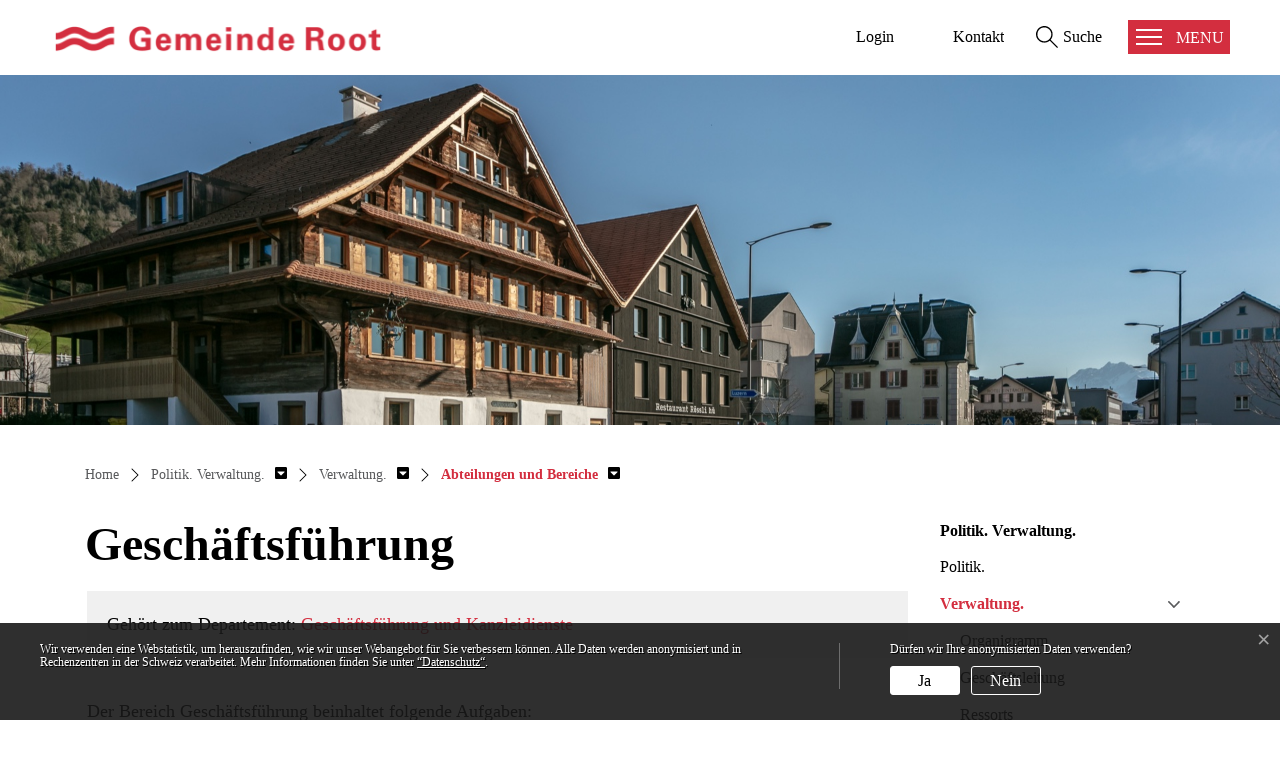

--- FILE ---
content_type: text/html; charset=UTF-8
request_url: https://www.gemeinde-root.ch/abteilungenbereiche/15386
body_size: 15732
content:
<!doctype html>

    <html lang="de-CH"> 
<head>
    
    <meta charset="UTF-8"/><meta property="cms:stats-title" content="Politik. Verwaltung./Verwaltung./Abteilungen und Bereiche/Geschäftsführung">
        <meta property="cms:stats-objtype" content="amt">                            <meta property="cms:stats-type" content="optin">
    <meta property="cms:stats-objid" content="15386">
    <meta property="cms:stats-trackerid"
          content="503">
    <meta property="cms:stats-url" content="https://stats.i-web.ch/statistic.php">

    
            <meta http-equiv="x-ua-compatible" content="ie=edge">
    <meta name="viewport" content="width=device-width, initial-scale=1">

            <title>    Root - Geschäftsführung
</title>

            <meta property="og:title" content="Geschäftsführung" />
<meta property="og:type" content="" />
<meta property="og:url" content="https://www.gemeinde-root.ch/abteilungenbereiche/15386" />

                    <link href="/compiled/legacy/css/legacy.9c5facc20eacee6a3099.css" type="text/css" rel="stylesheet"/><link rel="shortcut icon" href="/dist/root/2022/images/icons/favicon.1076d530246c6f0e6a33.ico" />
    <link rel="apple-touch-icon" sizes="180x180" href="/dist/root/2022/images/icons/apple-touch-icon.823a6158ca26649f6474.png">
    <link rel="icon" type="image/png" sizes="32x32" href="/dist/root/2022/images/icons/favicon-32x32.a5003d1e7e95ac5154a9.png">
    <link rel="icon" type="image/png" sizes="16x16" href="/dist/root/2022/images/icons/favicon-16x16.0c86e0c6f9a2fad20b42.png">
    <link rel="mask-icon" href="/dist/root/2022/images/icons/safari-pinned-tab.edbd09e06bea9edca376.svg" color="#5bbad5">
    <link href="/dist/root/2022/css/main.af784ccd408deb44c185.css"
        type="text/css"
        rel="stylesheet" />
        <script type="text/javascript" src="/compiled/legacy/js/legacy.51916f73dcb2b798ddfe.js"></script>
<link rel="stylesheet" href="/assets/styles/app-99aa06d3014798d86001c324468d497f.css">
<script type="importmap">
{
    "imports": {
        "app": "/assets/app-984d9b8fe51b35b653b538b1fef3f048.js",
        "/assets/styles/app.css": "data:application/javascript,"
    }
}
</script>
<link rel="modulepreload" href="/assets/app-984d9b8fe51b35b653b538b1fef3f048.js">
<script type="module">import 'app';</script>
        </head>

    <body data-header-selector=".header-container" data-footer-selector=".footer-container" class="amt_15386">

            
    
        <div class="icms-a4a-sprunglinks">
    <ul><li>
                <a accesskey="0" title="[ALT + 0]" href="/_rtr/home" class="sr-only sr-only-focusable">zur Startseite</a>
            </li><li>
            <a accesskey="1" title="[ALT + 1]" href="#icms-navbar" class="sr-only sr-only-focusable">Direkt zur Hauptnavigation</a>
        </li>
        <li>
            <a accesskey="2" title="[ALT + 2]" href="#maincontent" class="sr-only sr-only-focusable">Direkt zum Inhalt</a>
        </li>
        <li>
            <a accesskey="3" title="[ALT + 3]" href="/_rtr/suchformular" class="sr-only sr-only-focusable">Direkt zur Suche</a>
        </li>
        <li>
            <a accesskey="4" title="[ALT + 4]" href="/_rtr/index" class="sr-only sr-only-focusable">Direkt zum Stichwortverzeichnis</a>
        </li></ul>
</div>

                
<header id="site-header" class="fixed-top header-container"><div class="header__middle container-fluid">
            <div class="container">
                <div class="row">
                    <div class="col-2">
                        <a href="/_rtr/home" class="navbar-brand">
                                                            <img src="/dist/root/2022/images/logo.6a72f338dc396ab6f86b.png" alt="Root" />
                                                        <span class="sr-only">Root</span>
                        </a>
                    </div>
                    
                    <div class="col-7">
                        <nav class="icms-mainmenu-container navbar-md-collapse mt-md-3">
                            <div id="icms-navbar"
                            data-open-to-current="0"
                            data-elippsis-overflow="0"
                            class="w-100 justify-content-between"
                            data-hamburger-hidden-above="767">
                                <ul id="menu-main-menu" class="order-first">
            <li class="first has-sub menu-item  menu-ueberrootmain menu-level-1"><a href="/ueberrootmain">Über Root.</a><ul class="sub-menu sub-menu-level-2">
            <li class="icms-menu-repeated-title"><a class="menuLevelTitle" href="/ueberrootmain">
                    Über Root.
                    </a></li>
                <li class="first last has-sub menu-item  menu-ueberroot menu-level-2"><a href="/ueberroot">Über Root.</a><ul class="sub-menu sub-menu-level-3">
            <li class="icms-menu-repeated-title"><a class="menuLevelTitle" href="/ueberroot">
                    Über Root.
                    </a></li>
                <li class="first menu-item  menu-aktuellesinformationen menu-level-3"><a href="/aktuellesinformationen">Neuigkeiten</a>
        </li><li class="menu-item  menu-inforoot menu-level-3"><a href="/inforoot">InfoRoot</a>
        </li><li class="has-sub menu-item  menu-zahlenundfakten menu-level-3"><a href="/zahlenundfakten">Zahlen &amp; Fakten</a><ul class="sub-menu sub-menu-level-4">
            <li class="icms-menu-repeated-title"><a class="menuLevelTitle" href="/zahlenundfakten">
                    Zahlen &amp; Fakten
                    </a></li>
                <li class="first menu-item  menu-bevoelkerungsentwicklung menu-level-4"><a href="/bevoelkerungsentwicklung">Bevölkerungsentwicklung</a>
        </li><li class="menu-item  menu-budget menu-level-4"><a href="/budget">Budget / Rechnung</a>
        </li><li class="menu-item  menu-steuerfuss menu-level-4"><a href="/steuerfuss">Steuerfuss</a>
        </li><li class="last menu-item  menu-finanzkennzahlen menu-level-4"><a href="/finanzkennzahlen">Finanzkennzahlen</a>
        </li>
        </ul>
        </li><li class="menu-item  menu-fotoalbum menu-level-3"><a href="/fotoalbum">Fotoalbum / Wappen</a>
        </li><li class="has-sub menu-item  menu-korporationen menu-level-3"><a href="/korporationen">Korporationen</a><ul class="sub-menu sub-menu-level-4">
            <li class="icms-menu-repeated-title"><a class="menuLevelTitle" href="/korporationen">
                    Korporationen
                    </a></li>
                <li class="first menu-item  menu-genossenkorporation menu-level-4"><a href="/genossenkorporation">Genossenkorporation</a>
        </li><li class="menu-item  menu-hintersaessen menu-level-4"><a href="/hintersaessen">Hintersässenkorporation</a>
        </li><li class="last menu-item  menu-personalkorporation1 menu-level-4"><a href="/personalkorporation">Personalkorporation</a>
        </li>
        </ul>
        </li><li class="menu-item  menu-anfahrtsweg menu-level-3"><a href="/anfahrtsweg">Anfahrtsweg / Ortsplan</a>
        </li><li class="menu-item  menu-naturumwelt menu-level-3"><a href="/naturumwelt">Natur &amp; Umwelt</a>
        </li><li class="menu-item  menu-geschichte menu-level-3"><a href="/geschichte">Geschichte</a>
        </li><li class="last menu-item  menu-imagefilm menu-level-3"><a href="/imagefilm">Imagefilm</a>
        </li>
        </ul>
        </li>
        </ul>
        </li><li class="currentAncestor has-sub menu-item  menu-politikverwaltung menu-level-1"><a href="/politikverwaltung">Politik. Verwaltung.</a><ul class="sub-menu sub-menu-level-2">
            <li class="icms-menu-repeated-title"><a class="menuLevelTitle" href="/politikverwaltung">
                    Politik. Verwaltung.
                    </a></li>
                <li class="first has-sub menu-item  menu-politik menu-level-2"><a href="/politik">Politik.</a><ul class="sub-menu sub-menu-level-3">
            <li class="icms-menu-repeated-title"><a class="menuLevelTitle" href="/politik">
                    Politik.
                    </a></li>
                <li class="first has-sub menu-item  menu-gemeinderat menu-level-3"><a href="/gemeinderat">Gemeinderat</a><ul class="sub-menu sub-menu-level-4">
            <li class="icms-menu-repeated-title"><a class="menuLevelTitle" href="/gemeinderat">
                    Gemeinderat
                    </a></li>
                <li class="first last menu-item  menu-ressortgr menu-level-4"><a href="/ressortgr">Ressorts</a>
        </li>
        </ul>
        </li><li class="has-sub menu-item  menu-behoerden menu-level-3"><a href="/behoerden">Behörden / Kommissionen</a><ul class="sub-menu sub-menu-level-4">
            <li class="icms-menu-repeated-title"><a class="menuLevelTitle" href="/behoerden">
                    Behörden / Kommissionen
                    </a></li>
                <li class="first last menu-item  menu-behoerdenmitglieder menu-level-4"><a href="/behoerdenmitglieder">Mitglieder</a>
        </li>
        </ul>
        </li><li class="has-sub menu-item  menu-abstimmungsresultate menu-level-3"><a href="/abstimmungsresultate">Abstimmungen / Wahlen</a><ul class="sub-menu sub-menu-level-4">
            <li class="icms-menu-repeated-title"><a class="menuLevelTitle" href="/abstimmungsresultate">
                    Abstimmungen / Wahlen
                    </a></li>
                <li class="first menu-item  menu-abstimmungsresultate.vorlagen menu-level-4"><a href="/abstimmungsresultate/vorlagen">Archiv / Suche</a>
        </li><li class="last menu-item  menu-abstimmungsresultate.polinfos menu-level-4"><a href="/abstimmungsresultate/informationen">Generelle Informationen</a>
        </li>
        </ul>
        </li><li class="menu-item  menu-sitzung menu-level-3"><a href="/sitzung">Gemeindeversammlung</a>
        </li><li class="last has-sub menu-item  menu-parteien menu-level-3"><a href="/parteien">Parteien</a><ul class="sub-menu sub-menu-level-4">
            <li class="icms-menu-repeated-title"><a class="menuLevelTitle" href="/parteien">
                    Parteien
                    </a></li>
                <li class="first last menu-item  menu-parteieintrag menu-level-4"><a href="/parteieintrag">Ihr Parteieintrag</a>
        </li>
        </ul>
        </li>
        </ul>
        </li><li class="currentAncestor last has-sub menu-item  menu-verwaltung menu-level-2"><a href="/verwaltung">Verwaltung.</a><ul class="sub-menu sub-menu-level-3">
            <li class="icms-menu-repeated-title"><a class="menuLevelTitle" href="/verwaltung">
                    Verwaltung.
                    </a></li>
                <li class="first menu-item  menu-organigramm menu-level-3"><a href="/organigramm">Organigramm</a>
        </li><li class="menu-item  menu-geschaeftsleitung menu-level-3"><a href="/geschaeftsleitung">Geschäftsleitung</a>
        </li><li class="menu-item  menu-ressorts menu-level-3"><a href="/ressorts">Ressorts</a>
        </li><li class="active menu-item  menu-abteilungenbereiche menu-level-3"><a href="/abteilungenbereiche">Abteilungen und Bereiche<span class="sr-only">(ausgewählt)</span></a>
        </li><li class="menu-item  menu-mitarbeitende menu-level-3"><a href="/mitarbeitende">Mitarbeitende</a>
        </li><li class="menu-item  menu-online-schalter menu-level-3"><a href="/online-schalter">Online-Schalter</a>
        </li><li class="menu-item  menu-dienstleistungen menu-level-3"><a href="/dienstleistungen">Dienstleistungen</a>
        </li><li class="menu-item  menu-publikationen menu-level-3"><a href="/publikationen">Publikationen</a>
        </li><li class="last menu-item  menu-rechtssammlung menu-level-3"><a href="/rechtssammlung">Rechtssammlung</a>
        </li>
        </ul>
        </li>
        </ul>
        </li><li class="has-sub menu-item  menu-wohneninfrastruktur menu-level-1"><a href="/wohneninfrastruktur">Wohnen. Infrastruktur.</a><ul class="sub-menu sub-menu-level-2">
            <li class="icms-menu-repeated-title"><a class="menuLevelTitle" href="/wohneninfrastruktur">
                    Wohnen. Infrastruktur.
                    </a></li>
                <li class="first has-sub menu-item  menu-wohnen menu-level-2"><a href="/wohnen">Wohnen.</a><ul class="sub-menu sub-menu-level-3">
            <li class="icms-menu-repeated-title"><a class="menuLevelTitle" href="/wohnen">
                    Wohnen.
                    </a></li>
                <li class="first menu-item  menu-zuzugumzugwegzug menu-level-3"><a href="/zuzugumzugwegzug">Zuzug. Umzug. Wegzug.</a>
        </li><li class="menu-item  menu-zivilstandgeburttodesfall menu-level-3"><a href="/zivilstandgeburttodesfall">Zivilstand. Geburt. Todesfall.</a>
        </li><li class="has-sub menu-item  menu-immobilien menu-level-3"><a href="/immobilien">Immobilien</a><ul class="sub-menu sub-menu-level-4">
            <li class="icms-menu-repeated-title"><a class="menuLevelTitle" href="/immobilien">
                    Immobilien
                    </a></li>
                <li class="first last menu-item  menu-immomarkt menu-level-4"><a href="/immomarkt">Immomarkt</a>
        </li>
        </ul>
        </li><li class="last menu-item  menu-zukuenftigewohnraeume menu-level-3"><a href="/zukuenftigewohnraeume">Zukünftige Wohnräume</a>
        </li>
        </ul>
        </li><li class="last has-sub menu-item  menu-infrastruktur menu-level-2"><a href="/infrastruktur">Infrastruktur.</a><ul class="sub-menu sub-menu-level-3">
            <li class="icms-menu-repeated-title"><a class="menuLevelTitle" href="/infrastruktur">
                    Infrastruktur.
                    </a></li>
                <li class="first menu-item  menu-baupublikationen menu-level-3"><a href="/baupublikationen">Bauprojekte / Baupublikationen</a>
        </li><li class="has-sub menu-item  menu-entsorgung menu-level-3"><a href="/entsorgung">Entsorgung</a><ul class="sub-menu sub-menu-level-4">
            <li class="icms-menu-repeated-title"><a class="menuLevelTitle" href="/entsorgung">
                    Entsorgung
                    </a></li>
                <li class="first last menu-item  menu-abfallorte menu-level-4"><a href="/abfallorte">Sammelstellen</a>
        </li>
        </ul>
        </li><li class="menu-item  menu-telefonnummern menu-level-3"><a href="/telefonnummern">Notfallnummern</a>
        </li><li class="has-sub menu-item  menu-verkehr menu-level-3"><a href="/verkehr">Verkehr</a><ul class="sub-menu sub-menu-level-4">
            <li class="icms-menu-repeated-title"><a class="menuLevelTitle" href="/verkehr">
                    Verkehr
                    </a></li>
                <li class="first menu-item  menu-fahrplaene menu-level-4"><a href="/fahrplaene">Fahrpläne (ÖV)</a>
        </li><li class="last menu-item  menu-parkierung menu-level-4"><a href="/parkierung">Parkierung</a>
        </li>
        </ul>
        </li><li class="last has-sub menu-item  menu-wasserversorgung menu-level-3"><a href="/wasserversorgung">Wasserversorgung</a><ul class="sub-menu sub-menu-level-4">
            <li class="icms-menu-repeated-title"><a class="menuLevelTitle" href="/wasserversorgung">
                    Wasserversorgung
                    </a></li>
                <li class="first menu-item  menu-geschichterd menu-level-4"><a href="/geschichterd">Geschichte</a>
        </li><li class="menu-item  menu-dienste menu-level-4"><a href="/dienste">Dienste</a>
        </li><li class="menu-item  menu-downloads menu-level-4"><a href="/downloads">Downloads</a>
        </li><li class="last menu-item  menu-zaehlerablesung menu-level-4"><a href="/zaehlerablesung">Zählerablesung</a>
        </li>
        </ul>
        </li>
        </ul>
        </li>
        </ul>
        </li><li class="has-sub menu-item  menu-bildunggesellschaft menu-level-1"><a href="/bildunggesellschaft">Bildung. Gesellschaft.</a><ul class="sub-menu sub-menu-level-2">
            <li class="icms-menu-repeated-title"><a class="menuLevelTitle" href="/bildunggesellschaft">
                    Bildung. Gesellschaft.
                    </a></li>
                <li class="first has-sub menu-item  menu-bildung menu-level-2"><a href="/bildung">Bildung.</a><ul class="sub-menu sub-menu-level-3">
            <li class="icms-menu-repeated-title"><a class="menuLevelTitle" href="/bildung">
                    Bildung.
                    </a></li>
                <li class="first menu-item  menu-schuleroot menu-level-3"><a href="/schuleroot" target="_blank">Schule Root</a>
        </li><li class="last menu-item  menu-musikschule menu-level-3"><a href="/musikschule" target="_blank">Musikschule</a>
        </li>
        </ul>
        </li><li class="last has-sub menu-item  menu-gesellschaft menu-level-2"><a href="/gesellschaft">Gesellschaft.</a><ul class="sub-menu sub-menu-level-3">
            <li class="icms-menu-repeated-title"><a class="menuLevelTitle" href="/gesellschaft">
                    Gesellschaft.
                    </a></li>
                <li class="first has-sub menu-item  menu-fruehefoerderung menu-level-3"><a href="/fruehefoerderung">Frühe Förderung</a><ul class="sub-menu sub-menu-level-4">
            <li class="icms-menu-repeated-title"><a class="menuLevelTitle" href="/fruehefoerderung">
                    Frühe Förderung
                    </a></li>
                <li class="first menu-item  menu-konzeptfruehfoerderung menu-level-4"><a href="/konzeptfruehfoerderung">Konzept Frühe Förderung</a>
        </li><li class="menu-item  menu-fruehesprachfoerderung menu-level-4"><a href="/fruehesprachfoerderung">Frühe Sprachförderung</a>
        </li><li class="menu-item  menu-munterwegs menu-level-4"><a href="/munterwegs">Munterwegs</a>
        </li><li class="menu-item  menu-jugendberatung menu-level-4"><a href="/jugendberatung">Mütter- Väterberatung / Jugendberatung</a>
        </li><li class="menu-item  menu-mimuki menu-level-4"><a href="/mimuki">MiTu</a>
        </li><li class="menu-item  menu-parentu menu-level-4"><a href="/parentu">Parentu</a>
        </li><li class="menu-item  menu-betreuungsgutscheine menu-level-4"><a href="/betreuungsgutscheine">Betreuungsgutscheine</a>
        </li><li class="menu-item  menu-jufalino menu-level-4"><a href="/jufalino">jufalino</a>
        </li><li class="last menu-item  menu-minitreff menu-level-4"><a href="/minitreff">Minitreff</a>
        </li>
        </ul>
        </li><li class="menu-item  menu-integration menu-level-3"><a href="/integration">Integration</a>
        </li><li class="menu-item  menu-organisationen menu-level-3"><a href="/organisationen">Soziale Organisationen</a>
        </li><li class="last has-sub menu-item  menu-kirchen menu-level-3"><a href="/kirchen">Kirchen</a><ul class="sub-menu sub-menu-level-4">
            <li class="icms-menu-repeated-title"><a class="menuLevelTitle" href="/kirchen">
                    Kirchen
                    </a></li>
                <li class="first menu-item  menu-portraitkath menu-level-4"><a href="/portraitkath">Röm. Katholisch</a>
        </li><li class="last menu-item  menu-portraitevangref menu-level-4"><a href="/portraitevangref">Ev.-Ref. Kirche</a>
        </li>
        </ul>
        </li>
        </ul>
        </li>
        </ul>
        </li><li class="last has-sub menu-item  menu-freizeitwirtschaft menu-level-1"><a href="/freizeitwirtschaft">Freizeit. Wirtschaft.</a><ul class="sub-menu sub-menu-level-2">
            <li class="icms-menu-repeated-title"><a class="menuLevelTitle" href="/freizeitwirtschaft">
                    Freizeit. Wirtschaft.
                    </a></li>
                <li class="first has-sub menu-item  menu-freizeit menu-level-2"><a href="/freizeit">Freizeit.</a><ul class="sub-menu sub-menu-level-3">
            <li class="icms-menu-repeated-title"><a class="menuLevelTitle" href="/freizeit">
                    Freizeit.
                    </a></li>
                <li class="first menu-item  menu-raumreservation menu-level-3"><a href="/raumreservation">Raumreservationen</a>
        </li><li class="has-sub menu-item  menu-kultur menu-level-3"><a href="/kultur">Kultur</a><ul class="sub-menu sub-menu-level-4">
            <li class="icms-menu-repeated-title"><a class="menuLevelTitle" href="/kultur">
                    Kultur
                    </a></li>
                <li class="first last menu-item  menu-kulturkommissionred menu-level-4"><a href="/kulturkommissionred" target="_blank">Kulturkommission Root</a>
        </li>
        </ul>
        </li><li class="menu-item  menu-anlaesseaktuelles menu-level-3"><a href="/anlaesseaktuelles">Veranstaltungen</a>
        </li><li class="has-sub menu-item  menu-vereinsliste menu-level-3"><a href="/vereinsliste">Vereine</a><ul class="sub-menu sub-menu-level-4">
            <li class="icms-menu-repeated-title"><a class="menuLevelTitle" href="/vereinsliste">
                    Vereine
                    </a></li>
                <li class="first last menu-item  menu-vereinseintrag menu-level-4"><a href="/vereinseintrag">Ihr Vereinseintrag</a>
        </li>
        </ul>
        </li><li class="menu-item  menu-ludothek menu-level-3"><a href="/ludothek">Ludothek</a>
        </li><li class="menu-item  menu-skatepark menu-level-3"><a href="/skatepark">Skatepark</a>
        </li><li class="menu-item  menu-rontalerhoehenweg menu-level-3"><a href="/rontalerhoehenweg">Rontaler Höhenweg</a>
        </li><li class="last menu-item  menu-sehenswuerdigkeiten menu-level-3"><a href="/sehenswuerdigkeiten">Sehenswürdigkeiten</a>
        </li>
        </ul>
        </li><li class="last has-sub menu-item  menu-wirtschaft menu-level-2"><a href="/wirtschaft">Wirtschaft.</a><ul class="sub-menu sub-menu-level-3">
            <li class="icms-menu-repeated-title"><a class="menuLevelTitle" href="/wirtschaft">
                    Wirtschaft.
                    </a></li>
                <li class="first menu-item  menu-wirtschaftsstandort menu-level-3"><a href="/wirtschaftsstandort">Wirtschaftsstandort</a>
        </li><li class="menu-item  menu-gewerbeverein menu-level-3"><a href="/gewerbeverein" target="_blank">Gewerbeverein</a>
        </li><li class="has-sub menu-item  menu-firmenverzeichnis menu-level-3"><a href="/firmenverzeichnis">Firmenverzeichnis</a><ul class="sub-menu sub-menu-level-4">
            <li class="icms-menu-repeated-title"><a class="menuLevelTitle" href="/firmenverzeichnis">
                    Firmenverzeichnis
                    </a></li>
                <li class="first last menu-item  menu-firmeneintrag menu-level-4"><a href="/firmeneintrag">Ihr Firmeneintrag</a>
        </li>
        </ul>
        </li><li class="menu-item  menu-hotels menu-level-3"><a href="/hotels">Hotels</a>
        </li><li class="last menu-item  menu-restaurants menu-level-3"><a href="/restaurants">Restaurants</a>
        </li>
        </ul>
        </li>
        </ul>
        </li>
        </ul>

                            </div>
                        </nav>
                    </div>
                    
                    <div class="col-3 d-flex align-items-end flex-column"><ul class="nav__meta navbar-nav d-flex flex-row mt-md-3">
    <!-- Button trigger modal // data-target = modalId -->
    <li class="nav-item">
        <button type="button" class="btn btn--modal-trigger" data-toggle="modal" data-target="#login"><svg class="cms-icon cms-icon-custom-account" version="1.1" width="19px" height="24px" viewBox="0 0 19.0 24.0" xmlns="http://www.w3.org/2000/svg" xmlns:xlink="http://www.w3.org/1999/xlink"><defs><clipPath id="i0"><path d="M1920,0 L1920,3316 L0,3316 L0,0 L1920,0 Z"></path></clipPath><clipPath id="i1"><path d="M15.0955578,0.029513477 C15.3920391,-0.0513928478 15.7083229,0.0368008365 15.922971,0.260232269 C17.7037059,2.04377101 18.7032411,4.48300943 18.6956522,7.0265015 C18.6956522,9.83692458 13.8798003,11.3534246 9.34782448,11.3534246 C4.81584869,11.3534246 0,9.83692458 0,7.0265015 C-0.0072516002,4.50040589 0.97831329,2.07636061 2.73698644,0.294847654 C2.95072058,0.0716056912 3.26585619,-0.0172959709 3.56192608,0.0621271896 C3.85799596,0.14155035 4.08922294,0.377018228 4.16721565,0.678518295 C4.24520835,0.980018362 4.15790786,1.30093383 3.9386866,1.51858804 C2.50012068,2.97577693 1.69385776,4.95850726 1.69963732,7.02477073 C1.69963732,8.08417458 4.67894614,9.62265535 9.34782448,9.62265535 C14.0167028,9.62265535 16.9960116,8.08495342 16.9960116,7.0265015 C17.0020275,4.94565929 16.1844607,2.95011917 14.7279842,1.49063612 C14.5062222,1.27452948 14.4161329,0.953437332 14.4923064,0.650644071 C14.5684799,0.34785081 14.7990765,0.110419802 15.0955578,0.029513477 Z"></path></clipPath><clipPath id="i2"><path d="M5.94859001,0 C9.23390556,0 11.89718,2.71212123 11.89718,6.05769231 C11.89718,9.40326339 9.23390556,12.1153846 5.94859001,12.1153846 C2.66484694,12.1115219 0.00379317977,9.40166208 0,6.05769231 C0,2.71212123 2.66327447,0 5.94859001,0 Z M5.94859001,1.73076923 C3.6030814,1.73358272 1.70235996,3.66916503 1.69959715,6.05769231 C1.69959715,8.44738594 3.60193605,10.3846154 5.94859001,10.3846154 C8.29524397,10.3846154 10.1975829,8.44738594 10.1975829,6.05769231 C10.1975829,3.66799868 8.29524397,1.73076923 5.94859001,1.73076923 Z"></path></clipPath></defs><g transform="translate(-1331.0 -25.0)"><g clip-path="url(#i0)"><g transform="translate(1331.0 22.0)"><g transform="translate(0.0 3.75)"><g transform="translate(0.0 11.146575423097723)"><g clip-path="url(#i1)"><polygon points="-3.97353496e-05,-1.66533454e-16 18.6956951,-1.66533454e-16 18.6956951,11.3534246 -3.97353496e-05,11.3534246 -3.97353496e-05,-1.66533454e-16" stroke="none" fill="#ffffff"></polygon></g></g><g transform="translate(3.399234467586317 0.0)"><g clip-path="url(#i2)"><polygon points="0,0 11.89718,0 11.89718,12.1153846 0,12.1153846 0,0" stroke="none" fill="#ffffff"></polygon></g></g></g></g></g></g></svg> <span class="sr-only">Login</span></button>
    </li>
    
    <!-- Button trigger modal // data-target = modalId -->
    <li class="nav-item">
        <button type="button" class="btn btn--modal-trigger" data-toggle="modal" data-target="#contact"><svg class="cms-icon cms-icon-custom-contact" ="24.37" viewBox="0 0 26.761 24.37"><g transform="translate(-5.88 -8.138)"><path d="M14.976,13.729H30.713l-8.6,6.751a1.15,1.15,0,0,1-.6.232,1.171,1.171,0,0,1-.6-.232l-6.144-4.826a.656.656,0,0,0-.219-.117A2.4,2.4,0,0,0,15,14.1a3.444,3.444,0,0,0-.028-.374Zm-4-4.342a.6.6,0,0,1,.123.049,2.2,2.2,0,0,1,.58.476,7.654,7.654,0,0,1,1.1,1.679c.007.014.014.03.021.045a5.764,5.764,0,0,1,.932,2.486.965.965,0,0,1-.587,1.024l-1.168.673a2.56,2.56,0,0,0-1.209,1.955,3.238,3.238,0,0,0,.368,2.007l2.882,4.967a3.272,3.272,0,0,0,1.565,1.322A2.583,2.583,0,0,0,17.891,26l1.168-.672a.979.979,0,0,1,1.185.008,5.789,5.789,0,0,1,1.7,2.043c.009.016.018.03.028.046a7.69,7.69,0,0,1,.91,1.789,2.179,2.179,0,0,1,.124.737c-.014.154-.017.138-.058.162l-.888.509a6.8,6.8,0,0,1-6.105-.2,11.481,11.481,0,0,1-4.533-4.69s-.005-.009-.008-.012l-2.431-4.19a.064.064,0,0,1-.009-.013,11.4,11.4,0,0,1-1.816-6.252,6.715,6.715,0,0,1,2.88-5.358l.889-.508c.02-.012.027-.021.046-.019Zm.009-1.248a1.325,1.325,0,0,0-.691.171l-.94.54-.06.037a8.091,8.091,0,0,0-3.4,6.332,12.587,12.587,0,0,0,2,6.964l2.423,4.175-.006-.012a12.648,12.648,0,0,0,5.061,5.2,8.18,8.18,0,0,0,7.214.234.482.482,0,0,0,.062-.031l.941-.54a1.468,1.468,0,0,0,.689-1.15,3.112,3.112,0,0,0-.179-1.23,8.4,8.4,0,0,0-1.064-2.1A6.666,6.666,0,0,0,20.9,24.254a2.433,2.433,0,0,0-2.475-.019l-1.168.673a1.281,1.281,0,0,1-1.173,0,2.24,2.24,0,0,1-.959-.79l-2.882-4.967a2.228,2.228,0,0,1-.208-1.224,1.261,1.261,0,0,1,.584-1.008l1.134-.652a.628.628,0,0,0,.24.382l6.144,4.827a2.413,2.413,0,0,0,1.35.516.672.672,0,0,0,.073,0,2.41,2.41,0,0,0,1.348-.516l8.462-6.647V25.807c0,.167-.191.387-.564.387H24.946a.633.633,0,1,0,0,1.265H30.8a1.757,1.757,0,0,0,1.837-1.653V14.116A1.756,1.756,0,0,0,30.8,12.463H14.627a11.273,11.273,0,0,0-.714-1.439,8.427,8.427,0,0,0-1.3-1.965,3.135,3.135,0,0,0-.98-.769v0a1.632,1.632,0,0,0-.654-.154Z" fill="#ffffff"/></g></svg> <span class="sr-only">Kontakt</span></button>
    </li>
    
    <!-- Button trigger modal // data-target = modalId -->
    <li class="nav-item">
        <button type="button" class="btn btn--modal-trigger" data-toggle="modal" data-target="#search"><svg version="1.1" class="cms-icon cms-icon-search" xmlns="http://www.w3.org/2000/svg" x="0px" y="0px" viewBox="0 0 507.539 507.539" style="enable-background:new 0 0 507.539 507.539;" xml:space="preserve">
<g>
	<g>
		<path d="M338.579,316.019c68.492-80.951,58.391-202.099-22.56-270.59s-202.099-58.391-270.59,22.56s-58.391,202.099,22.56,270.59
			c71.584,60.567,176.446,60.567,248.03,0l168.8,168.96l22.72-22.72L338.579,316.019z M192.179,352.179
			c-88.366,0-160-71.634-160-160s71.634-160,160-160s160,71.634,160,160S280.545,352.179,192.179,352.179z"/>
	</g>
</g>
</svg>
 <span class="sr-only">Suche</span></button>
    </li>
                                                                                                                                                    <li class="nav-item">

                                <!-- hamburger -->
                                <button id="icms-hamburger"
                                    class="hamburger-one position-relative"
                                    aria-expanded="false"
                                    aria-label="Toggle navigation">
                                    <div class="position-relative">
                                        <span class="line"></span>
                                        <span class="line"></span>
                                        <span class="line"></span>
                                        <span class="line"></span>
                                    </div>
                                    <span class="menu-text">
                                        Menu
                                    </span>
                                </button>
                                
                            </li>
                        </ul>
                    </div>
                </div>
            </div>
        </div>
    </header>
    <!-- modal -->
    <div class="modal fade" id="contact" tabindex="-1" aria-labelledby="modalLabel" aria-hidden="true">
      <div class="modal-dialog modal-dialog--right modal-md">
        <div class="modal-content"><div class="modal-header">
                <h1 class="modal-title h2" id="modalLabel">Kontakt</h1>
                <button type="button" class="close" data-dismiss="modal" aria-label="modal.close">
                  <span aria-hidden="true"><svg height="512" viewBox="0 0 32 32" width="512" xmlns="http://www.w3.org/2000/svg" class="cms-icon cms-icon-close-1">
    <g id="Layer_22">
        <path d="m21 12.46-3.59 3.54 3.59 3.54a1 1 0 0 1 0 1.46 1 1 0 0 1 -.71.29 1 1 0 0 1 -.7-.29l-3.59-3.59-3.54 3.59a1 1 0 0 1 -.7.29 1 1 0 0 1 -.71-.29 1 1 0 0 1 0-1.41l3.54-3.59-3.54-3.54a1 1 0 0 1 1.41-1.41l3.54 3.54 3.54-3.54a1 1 0 0 1 1.46 1.41zm4.9 13.44a14 14 0 1 1 0-19.8 14 14 0 0 1 0 19.8zm-1.41-18.39a12 12 0 1 0 0 17 12 12 0 0 0 0-17z"/>
    </g>
</svg></span>
                </button>
            </div><!-- /.modal-header --><div class="modal-body">

<div class="partial__modalKontakt ">

    <div class="partial__content row row-cols-1">
        <div class="col-12">
            <div class="row">
                <div class="col-12">
                    <p>
                        <b>Gemeindeverwaltung Root</b>
                    </p>
                    <p class="p-address">
                        Platz 1a<br>
                        6039 Root D4
                    </p><p class="p-tel">
                            <a href="tel:041 455 56 00">041 455 56 00</a>
                        </p><p class="p-email">
                            <a href="mailto:info@gemeinde-root.ch">info@gemeinde-root.ch</a>
                        </p><p>
                        <b>Öffnungszeiten</b>
                    </p>
                    <p>
                        Montag bis Freitag<br>08.00 - 12.00 / 14.00 - 17.00 Uhr<br><br>Sozialamt Freitag ganztags geschlossen<br>Betreibungsamt Freitagnachmittag geschlossen

                    </p>
                    
                </div>
            </div><!-- /.row -->
        </div><!-- /col-12 -->
    </div>
</div>
</div><!-- /.modal-body --></div><!-- /.modal-content -->
      </div><!-- /.modal-dialog -->
    </div><!-- /.modal -->

    
    <!-- modal -->
    <div class="modal fade" id="login" tabindex="-1" aria-labelledby="modalLabel" aria-hidden="true">
      <div class="modal-dialog modal-dialog--right modal-md">
        <div class="modal-content"><div class="modal-header">
                <h1 class="modal-title h2" id="modalLabel">Login</h1>
                <button type="button" class="close" data-dismiss="modal" aria-label="modal.close">
                  <span aria-hidden="true"><svg height="512" viewBox="0 0 32 32" width="512" xmlns="http://www.w3.org/2000/svg" class="cms-icon cms-icon-close-1">
    <g id="Layer_22">
        <path d="m21 12.46-3.59 3.54 3.59 3.54a1 1 0 0 1 0 1.46 1 1 0 0 1 -.71.29 1 1 0 0 1 -.7-.29l-3.59-3.59-3.54 3.59a1 1 0 0 1 -.7.29 1 1 0 0 1 -.71-.29 1 1 0 0 1 0-1.41l3.54-3.59-3.54-3.54a1 1 0 0 1 1.41-1.41l3.54 3.54 3.54-3.54a1 1 0 0 1 1.46 1.41zm4.9 13.44a14 14 0 1 1 0-19.8 14 14 0 0 1 0 19.8zm-1.41-18.39a12 12 0 1 0 0 17 12 12 0 0 0 0-17z"/>
    </g>
</svg></span>
                </button>
            </div><!-- /.modal-header --><div class="modal-body">

<div class="partial__modalLogin ">

    <div class="partial__content row row-cols-1">
        <div class="col-12" tabindex="-1">
                            <p>Bitte geben Sie Ihre E-Mail-Adresse und Ihr Passwort an.</p> <form action="#" method="post">
                    <div class="form-group">
                        <input type="email" class="form-control" placeholder="E-Mail" name="_username" id="inputEmail"/>
                    </div>
                    <div class="form-group">
                        <input type="password" class="form-control" placeholder="Passwort" name="_password" id="inputPassword"/>
                        <small id="passwordHelp" class="form-text text-muted"><a href="/_rtr/profile_reset_password">Passwort vergessen?</a></small>
                    </div>
                    <button type="submit" class="btn btn-primary">Login</button>
                </form>
                <h2 class="h3">Haben Sie noch kein Benutzerkonto?</h2>
                <p>
                    Wenn Sie unsere Online- oder Abo-Dienste nutzen und Anlässe oder andere Inhalte erfassen möchten, benötigen Sie oft ein Benutzerkonto. Es erleichtert Ihnen die Arbeit, und Sie behalten die Übersicht.<br>
                    <a href="/_rtr/profile_create_profile">Benutzerkonto erstellen</a>
                </p>
                    </div>
    </div>
</div>
</div><!-- /.modal-body --></div><!-- /.modal-content -->
      </div><!-- /.modal-dialog -->
    </div><!-- /.modal -->

    
    <!-- modal -->
    <div class="modal fade" id="search" tabindex="-1" aria-labelledby="modalLabel" aria-hidden="true">
      <div class="modal-dialog modal-dialog--right modal-md">
        <div class="modal-content"><div class="modal-header">
                <h1 class="modal-title h2" id="modalLabel">Suche</h1>
                <button type="button" class="close" data-dismiss="modal" aria-label="modal.close">
                  <span aria-hidden="true"><svg height="512" viewBox="0 0 32 32" width="512" xmlns="http://www.w3.org/2000/svg" class="cms-icon cms-icon-close-1">
    <g id="Layer_22">
        <path d="m21 12.46-3.59 3.54 3.59 3.54a1 1 0 0 1 0 1.46 1 1 0 0 1 -.71.29 1 1 0 0 1 -.7-.29l-3.59-3.59-3.54 3.59a1 1 0 0 1 -.7.29 1 1 0 0 1 -.71-.29 1 1 0 0 1 0-1.41l3.54-3.59-3.54-3.54a1 1 0 0 1 1.41-1.41l3.54 3.54 3.54-3.54a1 1 0 0 1 1.46 1.41zm4.9 13.44a14 14 0 1 1 0-19.8 14 14 0 0 1 0 19.8zm-1.41-18.39a12 12 0 1 0 0 17 12 12 0 0 0 0-17z"/>
    </g>
</svg></span>
                </button>
            </div><!-- /.modal-header --><div class="modal-body"><div class="partial__modalSearch "><div class="partial__content row row-cols-1">                        <div class="col-12" data-webpack-module="quicksearch2"
                 data-search-url="/suchen/quicksearch"
                 data-max-results="7"
                 data-search-input="#searchInputFieldSlider371"
                 data-results-container="#icms-quicksearch-results-container589"
                 data-autocomplete-search-filter='{&quot;entityType&quot;:[&quot;aggThemaContaktnetbereiche&quot;,&quot;aggThemaContaktnetenbereiche&quot;,&quot;aggThemaContaktnetfrbereiche&quot;,&quot;aggThemaContaktnetitbereiche&quot;,&quot;aggThemaLebensthemenbereiche&quot;,&quot;aggThemaThemenbereiche&quot;,&quot;dienst&quot;,&quot;behoerde&quot;,&quot;departement&quot;,&quot;themenbereich&quot;,&quot;amt&quot;,&quot;sekretariat&quot;,&quot;aggschoolwebamteinheit&quot;,&quot;schulhaus&quot;,&quot;kindergarten&quot;]}'> 
                <form role="search" action="/suchen" method="get" id="icms-quicksearch-form520">
                    <div class="input-group">
                        <label class="sr-only" for="searchInputFieldSlider371">Suche</label>
                        <input type="text" class="form-control" placeholder="Suchbegriff eingeben..." id="searchInputFieldSlider371" name="query" value="" autocomplete="off">
                        <div class="input-group-append">
                            <button type="submit" class="btn btn-primary" aria-label="Suche"><svg fill="#ffff" version="1.1" class="cms-icon cms-icon-search" xmlns="http://www.w3.org/2000/svg" x="0px" y="0px" viewBox="0 0 507.539 507.539" style="enable-background:new 0 0 507.539 507.539;" xml:space="preserve">
<g>
	<g>
		<path d="M338.579,316.019c68.492-80.951,58.391-202.099-22.56-270.59s-202.099-58.391-270.59,22.56s-58.391,202.099,22.56,270.59
			c71.584,60.567,176.446,60.567,248.03,0l168.8,168.96l22.72-22.72L338.579,316.019z M192.179,352.179
			c-88.366,0-160-71.634-160-160s71.634-160,160-160s160,71.634,160,160S280.545,352.179,192.179,352.179z"/>
	</g>
</g>
</svg>
</button>
                        </div>
                    </div>
                </form>

                <div class="icms-quicksearch-results-block" id="icms-quicksearch-results-container589">
                    <!-- Search result line -->
                    <div class="quicksearch-result-item">
                        <p><a href="#link">{title}</a></p>
                    </div>
                    <!-- Search result last line, show more -->
                    <div class="quicksearch-result-more">
                        <p><a href="#linkmore" class="search-show-all">Alle Ergebnisse anzeigen...</a></p>
                    </div>
                    <!-- Search result nothing found -->
                    <div class="quicksearch-no-results">
                        <p>Keine Ergebnisse in der Schnellsuche.
                            <a id="quicksearch-continue-to-search-link-id" href="/_rtr/suchformular">                                 Weiter zur Volltextsuche.
                            </a>
                        </p>
                    </div>
                </div>
            </div><div class="col-12"><h2 class="h3">Oft gesucht</h2>
                <ul class="list-group list-group-flush"><li class="list-group-item">
                          <a href="https://www.gemeinde-root.ch/_rtr/dienst_20506">Anmeldung / Zuzug
                          </a>
                      </li><li class="list-group-item">
                          <a href="https://www.gemeinde-root.ch/_rtr/baupublikationen">Baupublikationen
                          </a>
                      </li><li class="list-group-item">
                          <a href="https://www.gemeinde-root.ch/_rtr/amt_9247">Steuern
                          </a>
                      </li></ul>
            </div></div>
</div></div><!-- /.modal-body --></div><!-- /.modal-content -->
      </div><!-- /.modal-dialog -->
    </div><!-- /.modal -->
        
                <main role="main">
                                            <div class="swimlane__masthead">
                    <div class="masthead__layout">
                        <div class="masthead__image">
                            <picture>            <!--[if IE 9]>
            <video style="display: none;"><![endif]-->

            <source media="(min-width: 768px)"  srcset="/dist/root/2022/images/banner-follow.accdd2ab2bad754f2cb5.jpg"/><source media="(max-width: 767px)"  srcset="/dist/root/2022/images/banner-follow.accdd2ab2bad754f2cb5.jpg, /dist/root/2022/images/banner-follow.accdd2ab2bad754f2cb5.jpg 2x"/>            <!--[if IE 9]></video><![endif]-->        <img src="/dist/root/2022/images/banner-follow.accdd2ab2bad754f2cb5.jpg" alt="" class="img-fluid"/>
        </picture>

                        </div>
                        <div class="masthead__header py-4 pb-md-0">
                            <div class="masthead__header__container container">
                                <div>
                                    <div class="partial__breadcrumb pt-3 ">
                                        <nav aria-label="breadcrumb">
                                            <!-- Breadcrumb1 start (default) -->
                                             <ul id="icms-breadcrumbs" class="breadcrumb m-0" itemscope itemtype="http://schema.org/BreadcrumbList"><li class="breadcrumb-item">
                        <a title="Go to Home" href="/_rtr/home">Home</a><meta itemprop="position" content="1"/><span class="separator"></span></li><li class="breadcrumb-item politikverwaltung" itemprop="itemListElement" itemscope itemtype="http://schema.org/ListItem">
                            <a itemprop="item" data-toggle="dropdown" href="#" role="button" aria-haspopup="true" aria-expanded="false">
                                <span class="nav-dropdown-trigger">Politik. Verwaltung.</span></a>
                            <meta itemprop="position" content="2"/><span class="separator"></span><div class="dropdown-menu">        <ul>
            
                <li class="">        <a href="/impressum">Impressum</a>        
    </li>

    
                <li>        <a href="/datenschutz">Datenschutz</a>        
    </li>

    
                <li>        <a href="/index">Index</a>        
    </li>

    
                <li>        <a href="/links">Links</a>        
    </li>

    
                <li>        <a href="/profilerd">Benutzerkonto</a>        
    </li>

    
                <li>        <a href="/fallverwaltung/tickets">Meine Online-Dienste</a>        
    </li>

    
                <li>        <a href="/ueberrootmain">Über Root.</a>        
    </li>

    
                <li class="active">        <a href="/politikverwaltung">Politik. Verwaltung.</a>        
    </li>

    
                <li>        <a href="/wohneninfrastruktur">Wohnen. Infrastruktur.</a>        
    </li>

    
                <li>        <a href="/bildunggesellschaft">Bildung. Gesellschaft.</a>        
    </li>

    
                <li class="">        <a href="/freizeitwirtschaft">Freizeit. Wirtschaft.</a>        
    </li>

    

    </ul>
</div></li><li class="breadcrumb-item verwaltung" itemprop="itemListElement" itemscope itemtype="http://schema.org/ListItem">
                            <a itemprop="item" data-toggle="dropdown" href="#" role="button" aria-haspopup="true" aria-expanded="false">
                                <span class="nav-dropdown-trigger">Verwaltung.</span></a>
                            <meta itemprop="position" content="3"/><span class="separator"></span><div class="dropdown-menu">        <ul>
            
                <li class="">        <a href="/politik">Politik.</a>        
    </li>

    
                <li class="active ">        <a href="/verwaltung">Verwaltung.</a>        
    </li>


    </ul>
</div></li><li class="breadcrumb-item active abteilungenbereiche" itemprop="itemListElement" itemscope itemtype="http://schema.org/ListItem">
                            <a itemprop="item" data-toggle="dropdown" href="#" role="button" aria-haspopup="true" aria-expanded="false">
                                <span class="nav-dropdown-trigger">Abteilungen und Bereiche</span></a>
                            <meta itemprop="position" content="4"/><div class="dropdown-menu">        <ul>
            
                <li class="">        <a href="/organigramm">Organigramm</a>        
    </li>

    
                <li>        <a href="/geschaeftsleitung">Geschäftsleitung</a>        
    </li>

    
                <li>        <a href="/ressorts">Ressorts</a>        
    </li>

    
                <li class="active">        <span>Abteilungen und Bereiche</span>        
    </li>

    
                <li>        <a href="/mitarbeitende">Mitarbeitende</a>        
    </li>

    
                <li>        <a href="/online-schalter">Online-Schalter</a>        
    </li>

    
                <li>        <a href="/dienstleistungen">Dienstleistungen</a>        
    </li>

    
                <li>        <a href="/publikationen">Publikationen</a>        
    </li>

    
                <li class="">        <a href="/rechtssammlung">Rechtssammlung</a>        
    </li>


    </ul>
</div></li></ul>
                                            <!-- Breadcrumb1 end (default) -->
                                        </nav>
                                    </div>
                                                                                                                                                                                                                                                                                                                                                                                                                                            </div>
                            </div>
                        </div>
                    </div>
                </div>
                <div class="swimlane__maincontent">
                        <div class="container py-md-4">
                            <div class="swimlane__content row"><aside><button id="sidebar__nav__toggler" class="btn btn-outline-primary btn-sm btn-block d-block d-lg-none mb-3" type="button" data-toggle="collapse" data-target="#sidebar__nav" aria-expanded="false" aria-controls="sidebar__nav">Menü anzeigen</button>
        <div id="sidebar__nav" class="collapse d-lg-block">
            <nav>
                <h3 class="  ">Politik. Verwaltung.</h3><ul class="menu_level_1">
                    <li class=" sidebar-item  sidebar-politik sidebar-level-2"><a href="/politik" class="dropdown-item">Politik.</a>
            </li><li class="activeAncestor  sidebar-item  sidebar-verwaltung sidebar-level-2"><a href="/verwaltung" class="dropdown-item">Verwaltung.</a><ul class="menu_level_2">
                    <li class=" sidebar-item  sidebar-organigramm sidebar-level-3"><a href="/organigramm" class="dropdown-item">Organigramm</a>
            </li><li class="sidebar-item  sidebar-geschaeftsleitung sidebar-level-3"><a href="/geschaeftsleitung" class="dropdown-item">Geschäftsleitung</a>
            </li><li class="sidebar-item  sidebar-ressorts sidebar-level-3"><a href="/ressorts" class="dropdown-item">Ressorts</a>
            </li><li class="active sidebar-item  sidebar-abteilungenbereiche sidebar-level-3"><a href="/abteilungenbereiche" class="dropdown-item">Abteilungen und Bereiche<span class="sr-only">(ausgewählt)</span></a>
            </li><li class="sidebar-item  sidebar-mitarbeitende sidebar-level-3"><a href="/mitarbeitende" class="dropdown-item">Mitarbeitende</a>
            </li><li class="sidebar-item  sidebar-online-schalter sidebar-level-3"><a href="/online-schalter" class="dropdown-item">Online-Schalter</a>
            </li><li class="sidebar-item  sidebar-dienstleistungen sidebar-level-3"><a href="/dienstleistungen" class="dropdown-item">Dienstleistungen</a>
            </li><li class="sidebar-item  sidebar-publikationen sidebar-level-3"><a href="/publikationen" class="dropdown-item">Publikationen</a>
            </li><li class=" sidebar-item  sidebar-rechtssammlung sidebar-level-3"><a href="/rechtssammlung" class="dropdown-item">Rechtssammlung</a>
            </li>
                </ul>
            </li>
                </ul>
            </nav>
        </div>                                                                            </aside><div class="maincontent ">
                                    
                                                                            





                                        <div class="d-flex justify-content-end">                </div><h1 class="contentTitle">Geschäftsführung</h1>
                                    
                                    
                                    <div class="row icms-i-speaker">
                                                                                        
                                                                                                                                        <div class="icms-content-col-a ">
            <div class="row">
                <div class="icms-block-container ">
            <div class="icms-hierarchy-links-container"><div class="icms-hierarchy-link icms-hierarchy-link-departement">                <p>Gehört zum Departement: <a href="/_rte/departement/734" class="icms-hierarchy-link-to-departement">Geschäftsführung und Kanzleidienste</a>
                            </p></div>
            </div>
        </div>
            </div>
        </div>
                                                                <div class="icms-content-col-a ">
            <div class="row">
                <div class="icms-block-container ">
            <div class="icms-text-container"><div class="icms-wysiwyg">Der Bereich Gesch&auml;ftsf&uuml;hrung beinhaltet folgende Aufgaben:<br /> <ul><li>Kommunikation</li><li>Gemeindeversammlung</li><li>Wirtschaft</li></ul></div>
            </div>
        </div><div class="icms-block-container ">
            <div class="icms-container-callout"><h2>Kontakt</h2>
                        <address class="icms-contact-container">Geschäftsführung <br>Platz 1a<br>6039 Root D4<br>Tel. <a href="tel:0414555600" class="icms-link-contact-block icms-link-telefon">041 455 56 00</a><br><a href="mailto:info@gemeinde-root.ch" class="icms-link-contact-block icms-link-mailto">info@gemeinde-root.ch</a><br>
        </address>
            </div>
        </div><div class="icms-block-container ">
            <div class="icms-text-container icms-oeffnungszeiten"><h2>Öffnungszeiten</h2><div class="icms-wysiwyg">Mo. - Fr. 08.00 - 12.00 / 14.00 - 17.00 Uhr</div>
            </div>
        </div><div class="icms-global-table-container"><h2>Personen</h2>        <div class="icms-dt-wrapper">        <table class="table icms-dt rs_preserve" cellspacing="0" width="100%" id="icmsTable-personList"
           data-webpack-module="datatables"
           data-entity-type="datatables"
           data-entities="{&quot;emptyColumns&quot;:[&quot;wahlkreis&quot;,&quot;_partei&quot;,&quot;_mandatPersonFirstDatumVon&quot;,&quot;_mandatPersonDatumVon&quot;,&quot;_mandatPersonDatumBis&quot;],&quot;data&quot;:[{&quot;wahlkreis&quot;:&quot;&quot;,&quot;wahlkreis-sort&quot;:&quot;&quot;,&quot;_nameVorname&quot;:&quot;&lt;a href=\&quot;\/_rte\/person\/60429\&quot;&gt;Wespi Andr\u00e9&lt;\/a&gt;&quot;,&quot;_nameVorname-sort&quot;:&quot;#56324e483a042a44304c32013b8801e0c1dc09&quot;,&quot;_funktionAktiv&quot;:&quot;Gesch\u00e4ftsf\u00fchrer, Gemeindeschreiber und Notar&quot;,&quot;_funktionAktiv-sort&quot;:&quot;#0aaa1313132313010a010a&quot;,&quot;_partei&quot;:&quot;&quot;,&quot;_mandatPersonFirstDatumVon&quot;:&quot;&quot;,&quot;_mandatPersonFirstDatumVon-sort&quot;:&quot;#13131313050e1313050e1313010e010e&quot;,&quot;_mandatPersonDatumVon&quot;:&quot;&quot;,&quot;_mandatPersonDatumVon-sort&quot;:&quot;#13131313050e1313050e1313010e010e&quot;,&quot;_mandatPersonDatumBis&quot;:&quot;&quot;,&quot;_mandatPersonDatumBis-sort&quot;:&quot;9999-12-31&quot;,&quot;_kontakt&quot;:&quot;&lt;div class=\&quot;icms-static-dt-contact-output\&quot;&gt;&lt;a href=\&quot;mailto:andre.wespi@gemeinde-root.ch\&quot;&gt;andre.wespi@gemeinde-root.ch&lt;\/a&gt;&lt;\/div&gt;&quot;,&quot;_kontakt-sort&quot;:&quot;#2a44304c320856324e483a0a92363242323a443032050e4c464650082e3801200120&quot;,&quot;_taetigInAktiv&quot;:&quot;&lt;a href=\&quot;\/_rte\/amt\/15386\&quot;&gt;Gesch\u00e4ftsf\u00fchrung&lt;\/a&gt;, &lt;a href=\&quot;\/_rte\/amt\/33944\&quot;&gt;Infrastruktur&lt;\/a&gt;, &lt;a href=\&quot;\/_rte\/amt\/9519\&quot;&gt;Liegenschaften&lt;\/a&gt;&quot;}]}"
           data-page-length="20"
           data-page-length-all="Alle"
           data-show-page-length="1"data-order="[[ 1, &quot;asc&quot; ]]"data-responsive="true"
           data-date-format=""
           data-time-format=""
           data-date-month-year=""
           data-dt-type="localdynamic"
           data-dom-format=""
           data-filter-select=""
           data-update-address-bar="[]"
           data-is-update-address-bar='false'
           data-auto-scroll=""
           data-search-form-id=""
           data-show-filter-from-item-amount="10"
           data-paging="1"
           data-disable-paging-info=""
    >
        <thead>
        <tr><th data-data="_nameVorname" class="all dtScopeRow">Name Vorname</th><th data-data="_funktionAktiv">Funktion</th><th data-data="_mandatPersonDatumVon">Amtsantritt</th><th data-data="_kontakt">Kontakt</th></tr>
        </thead>
        <tbody></tbody>
    </table>
            </div>
            </div>
            </div>
        </div>
                                                                                                                                                                                                                                                                                                                                                                                                                                                                        <div class="icms-accordion-container">
            <div id="icms-accordion-1742769701" role="tablist"><div class="card">
                    <div class="card-header" id="icms_h174276970110">
                        <h2 id="card_1742769701-10" class="icms-accordion-title">
                            <a data-toggle="collapse" href="#icms_collapse174276970110" aria-expanded="true"
                               aria-controls="icms_collapse174276970110" role="button" class="">Online-Dienste</a>
                        </h2></div>
                    <div id="icms_collapse174276970110" class="collapse show" role="tabpanel" aria-labelledby="icms_h174276970110"
                         data-parent="#icms-accordion-1742769701">
                        <div class="card-body">
                            <div class="icms-dt-wrapper">        
                 <table class="table icms-dt rs_preserve" cellspacing="0" width="100%" id="icmsTable-1555245591"
           data-webpack-module="datatables"
           data-entity-type="onlinedienst"
           data-entities="{&quot;emptyColumns&quot;:[&quot;_candownload&quot;],&quot;data&quot;:[{&quot;name&quot;:&quot;&lt;a href=\&quot;\/_rte\/onlinedienst\/122470\&quot;&gt;Anmeldung f\u00fcr Firmenbesuch durch Gemeindepr\u00e4sident und Gesch\u00e4ftsf\u00fchrer&lt;\/a&gt;&quot;,&quot;name-sort&quot;:&quot;#2a44423240305244360434524c04343a4c4232442c324e522e380430524c2e3804363242323a443032484c2a4e3a30324450045244300436324e2e382a34504e3452384c324c013a962696359641960801dcb8dcb4dcb0dc14&quot;,&quot;_isonlineCanorder&quot;:&quot;&lt;a href=\&quot;\/online-schalter\/122470\/detail\&quot; class=\&quot;icms-btn icms-btn-primary icms-btn-block\&quot;&gt;&lt;span class=\&quot;sr-only\&quot;&gt;Anmeldung f\u00fcr Firmenbesuch durch Gemeindepr\u00e4sident und Gesch\u00e4ftsf\u00fchrer &lt;\/span&gt;Online ausf\u00fcllen&lt;\/a&gt;&quot;,&quot;_isonlineCanorder-sort&quot;:&quot;#[base64]&quot;,&quot;_candownload&quot;:&quot;&quot;},{&quot;name&quot;:&quot;&lt;a href=\&quot;\/_rte\/onlinedienst\/122464\&quot;&gt;Anmeldung und Einladung zum Unternehmertreff&lt;\/a&gt;&quot;,&quot;name-sort&quot;:&quot;#2a44423240305244360452443004323a44402a30524436045c524204524450324c44323842324c504c32343401250f01dcb9dcb9dc13&quot;,&quot;_isonlineCanorder&quot;:&quot;&lt;a href=\&quot;\/online-schalter\/122464\/detail\&quot; class=\&quot;icms-btn icms-btn-primary icms-btn-block\&quot;&gt;&lt;span class=\&quot;sr-only\&quot;&gt;Anmeldung und Einladung zum Unternehmertreff &lt;\/span&gt;Online ausf\u00fcllen&lt;\/a&gt;&quot;,&quot;_isonlineCanorder-sort&quot;:&quot;#2a44423240305244360452443004323a44402a30524436045c524204524450324c44323842324c504c323434044644403a4432042a524e34524040324401252e960801dcb9dcb9dcb6dc14&quot;,&quot;_candownload&quot;:&quot;&quot;},{&quot;name&quot;:&quot;&lt;a href=\&quot;\/_rte\/onlinedienst\/122458\&quot;&gt;Begr\u00fcssung neuer Unternehmer&lt;\/a&gt;&quot;,&quot;name-sort&quot;:&quot;#2c32364c524e4e52443604443252324c04524450324c44323842324c0141961b01dcb5dc0e&quot;,&quot;_isonlineCanorder&quot;:&quot;&lt;a href=\&quot;\/online-schalter\/122458\/detail\&quot; class=\&quot;icms-btn icms-btn-primary icms-btn-block\&quot;&gt;&lt;span class=\&quot;sr-only\&quot;&gt;Begr\u00fcssung neuer Unternehmer &lt;\/span&gt;Online ausf\u00fcllen&lt;\/a&gt;&quot;,&quot;_isonlineCanorder-sort&quot;:&quot;#2c32364c524e4e52443604443252324c04524450324c44323842324c044644403a4432042a524e3452404032440141962543960801dcb5dcbbdc14&quot;,&quot;_candownload&quot;:&quot;&quot;}]}"
           data-page-length="20"
           data-page-length-all="Alle"
           data-show-page-length="1"data-order="[[ 0, &quot;asc&quot; ]]"data-responsive="true"
           data-date-format=""
           data-time-format=""
           data-date-month-year=""
           data-dt-type="localdynamic"
           data-dom-format=""
           data-filter-select=""
           data-update-address-bar="[]"
           data-is-update-address-bar='false'
           data-auto-scroll=""
           data-search-form-id=""
           data-show-filter-from-item-amount="10"
           data-paging="1"
           data-disable-paging-info=""
    >
        <thead>
        <tr class="">
                <th data-data="name" class="all dtScopeRow">Name</th>
                <th data-data="_isonlineCanorder"></th>
                <th data-data="_candownload"></th>
            </tr>
        </thead>
        <tbody></tbody>
    </table>
            </div>
                        </div>
                    </div>
                </div><div class="card">
                    <div class="card-header" id="icms_h174276970111">
                        <h2 id="card_1742769701-11" class="icms-accordion-title">
                            <a data-toggle="collapse" href="#icms_collapse174276970111" aria-expanded="false"
                               aria-controls="icms_collapse174276970111" role="button" class="collapsed">Publikationen</a>
                        </h2></div>
                    <div id="icms_collapse174276970111" class="collapse " role="tabpanel" aria-labelledby="icms_h174276970111"
                         data-parent="#icms-accordion-1742769701">
                        <div class="card-body">
                            <div class="icms-dt-wrapper">        <table class="table icms-dt rs_preserve" cellspacing="0" width="100%" id="icmsTable-913096790"
           data-webpack-module="datatables"
           data-entity-type="datatables"
           data-entities="{&quot;emptyColumns&quot;:[&quot;_thumbnail&quot;,&quot;_downloadBtn&quot;],&quot;data&quot;:[{&quot;name&quot;:&quot;&lt;a href=\&quot;\/_rte\/publikation\/576586\&quot;&gt;Strategie Kinderleitbild 2025 - 2032 &lt;\/a&gt;&quot;,&quot;name-sort&quot;:&quot;#4e504c2a5032363a32043e3a4430324c40323a502c3a4030041713171d04050e04171319170401250801dcbddc1e&quot;,&quot;datum&quot;:&quot;26.08.2025&quot;,&quot;datum-sort&quot;:&quot;2025-08-26&quot;,&quot;_thumbnail&quot;:&quot;&quot;,&quot;_downloadBtn&quot;:&quot;&quot;}]}"
           data-page-length="20"
           data-page-length-all="Alle"
           data-show-page-length="1"data-order="[[ 0, &quot;asc&quot; ]]"data-responsive="true"
           data-date-format=""
           data-time-format=""
           data-date-month-year=""
           data-dt-type="localdynamic"
           data-dom-format=""
           data-filter-select=""
           data-update-address-bar="[]"
           data-is-update-address-bar='false'
           data-auto-scroll=""
           data-search-form-id=""
           data-show-filter-from-item-amount="10"
           data-paging="1"
           data-disable-paging-info=""
    >
        <thead>
        <tr class=""><th data-data="name" class="all dtScopeRow">Name</th>
            <th data-data="_downloadBtn">Download</th>
        </tr>
        </thead>
        <tbody></tbody>
    </table>
            </div>
                        </div>
                    </div>
                </div></div>
        </div>
                    
                                                                                                                            
                                                                        </div></div>
                            </div>
                        </div>
                </div>        </main>
    
                
<footer id="site-footer" class="footer-container">
    <section class="swimlane__footer footer-top container-fluid" >             <div class="container pt-3 py-md-5"><div class="swimlane__content row ">

<div class="partial__footer-top-item  col-12">

    <div class="partial__content row row-cols-1 row-cols-12">
        <div class="container d-print-none">
    <div class="row">
        <div class="col-12">
            <h2>Kontakt</h2>
        </div>
    </div>
    <div class="row">
        <div class="col-lg-4 footer-col"><h3>Gemeindeverwaltung Root</h3><p class="p-address">
                Platz 1a<br>
                6039 Root D4
            </p><p class="p-tel">
                    <a href="tel:041 455 56 00">041 455 56 00</a>
                </p><p class="p-email">
                    <a href="mailto:info@gemeinde-root.ch">info@gemeinde-root.ch</a>
                </p></div>
        <div class="col-lg-5 footer-col">
            <h3>Öffnungszeiten</h3>
            <p>
                Montag bis Freitag<br>08.00 - 12.00 / 14.00 - 17.00 Uhr<br><br>Sozialamt Freitag ganztags geschlossen<br>Betreibungsamt Freitagnachmittag geschlossen

            </p>
        </div>
        <div class="col-lg-3 footer-col footer-direktlinks">
            <h3>Direktlinks</h3>
            <ul class=""><li><a href="https://www.gemeinde-root.ch/_rtr/vereinsliste">Vereinsverzeichnis</a></li><li><a href="https://www.schule-root.ch/de/aktuelles/ferienplan/" target="_blank">Ferienplan Schule</a></li><li><a href="https://www.gemeinde-root.ch/ressorts/735">Sozialhilfe</a></li><li><a href="https://www.gemeinde-root.ch/_rtr/amt_9247">Steuern</a></li></ul>
        </div>
    </div>
</div>
    </div>
</div>
</div></div>
        </section>
    
    <section class="swimlane__footer footer-toolbar container-fluid" >             <div class="container pt-3 py-md-5"><div class="swimlane__content row ">

<div class="partial__footer-toolbar-item  col-12">

    <div class="partial__content row row-cols-1 row-cols-12">
        <div class="container d-print-none">
    <div class="row">
        <div class="col-12">
            <h3 class="sr-only">Toolbar</h3><ul class="list-inline small"><li class=" list-inline-item  menu-impressum menu-level-1"><a href="/impressum" class="">Impressum</a>
        </li><li class="list-inline-item  menu-datenschutz menu-level-1"><a href="/datenschutz" class="">Datenschutz</a>
        </li><li class="list-inline-item  menu-index menu-level-1"><a href="/index" class="">Index</a>
        </li><li class=" list-inline-item  menu-links menu-level-1"><a href="/links" class="">Links</a>
        </li></ul>
        </div>
    </div>
</div>
    </div>
</div>
</div></div>
        </section></footer>
    
                        <div class="icms-outdated-browser-container" style="display: none;">
            <div class="icms-outdated-browser-text-container">
                <div class="icms-outdated-browser-title">
                    <p>Achtung: Bitte wechseln Sie den Browser</p>
                </div>
                <div class="icms-outdated-browser-body">
                    <p>Sie besuchen unser Webangebot mit einer veralteten Browserversion (z.B. Internet Explorer, veraltete Safari-Version oder andere). Diese Browserversion wird von den Herstellern nicht mehr unterstützt und verursacht Darstellungs- und Sicherheitsprobleme. Bitte wechseln Sie auf einen aktuellen Browser.</p>
                </div>
            </div>
            <div class="icms-outdated-browser-button-container">
                <a class="icms-outdated-browser-okbutton">Verstanden</a>
            </div>
        </div><div class="icms-outdated-browser-no-form-support" style="display: none;">
            <div class="icms-outdated-browser-no-form-support-container">
                <p>Achtung: Bitte wechseln Sie den Browser</p>
                <p>Das von Ihnen aufgerufene Formular lässt sich leider nicht darstellen. Sie verwenden eine veraltete Browserversion (z.B. Internet Explorer, veraltete Safari-Version oder andere). Diese Browserversion wird von den Herstellern nicht mehr unterstützt und verursacht Darstellungs- und Sicherheitsprobleme. Bitte wechseln Sie auf einen aktuellen Browser.</p>
            </div>
        </div>
    
                        
        <script type="text/javascript"
            src="/dist/root/2022/js/main.bd2bb13968eef91b373f.js"></script>
    
                                                        
                        <script src="/compiled/index/js/index.4c076f8c18e9b951bc4f.js"></script>
    
    
                    <div class="optin-stats"
             style="display: none;">
            <div class="optin-stats-title sr-only">Webstatistik</div>
            <div class="optin-content-box">
                <div class="optin-stats-body">
                    <p>Wir verwenden eine Webstatistik, um herauszufinden, wie wir unser Webangebot für Sie verbessern können. Alle Daten werden anonymisiert und in Rechenzentren in der Schweiz verarbeitet. Mehr Informationen finden Sie unter <a href="/_rtr/datenschutz">“Datenschutz“</a>.</p>
                </div>
                <div class="optin-question-box">
                    <div class="optin-stats-question"><p>Dürfen wir Ihre anonymisierten Daten verwenden?</p></div>
                    <div class="optin-stats-buttons">
                        <a class="optin-stats-yesbutton">Ja</a>
                        <a class="optin-stats-nobutton">Nein</a>
                    </div>
                </div>
            </div>
            <a class="optin-stats-closebutton">&times;</a>
        </div>
    
    </body>

        </html>

    

--- FILE ---
content_type: image/svg+xml
request_url: https://www.gemeinde-root.ch/_cmsicon/home-1/fff
body_size: 428
content:
<svg fill="#fff" class="cms-icon cms-icon-home-1" height="512pt" viewBox="0 0 512 512.01067" width="512pt" xmlns="http://www.w3.org/2000/svg">
    <path d="m410.671875 512.011719h-85.332031c-8.832032 0-16-7.167969-16-16v-138.667969c0-2.945312-2.390625-5.332031-5.335938-5.332031h-96c-2.941406 0-5.332031 2.386719-5.332031 5.332031v138.667969c0 8.832031-7.167969 16-16 16h-85.332031c-20.585938 0-37.335938-16.746094-37.335938-37.335938v-197.332031h-37.332031c-14.699219 0-26.66796875-11.96875-26.66796875-26.667969 0-7.058593 2.88281275-13.972656 7.89453175-18.984375l237.035156-227.242187c6.1875-5.933594 15.957031-5.933594 22.144531 0l236.800781 226.984375c5.246094 5.269531 8.125 12.183594 8.125 19.242187 0 14.699219-11.964844 26.667969-26.664062 26.667969h-37.335938v197.332031c0 20.589844-16.746094 37.335938-37.332031 37.335938zm-69.332031-32h69.332031c2.902344 0 5.332031-2.433594 5.332031-5.335938v-213.332031c0-8.832031 7.167969-16 16-16h40.128906l-216.128906-207.167969-216.125 207.167969h40.125c8.832032 0 16 7.167969 16 16v213.332031c0 2.902344 2.433594 5.335938 5.335938 5.335938h69.332031v-122.667969c0-20.585938 16.746094-37.332031 37.332031-37.332031h96c20.589844 0 37.335938 16.746093 37.335938 37.332031zm0 0"/>
</svg>

--- FILE ---
content_type: image/svg+xml
request_url: https://www.gemeinde-root.ch/dist/root/2022/fonts/3a0fc35001c0f3f0db5e.svg
body_size: 65
content:
<svg width="12" height="12" xmlns="http://www.w3.org/2000/svg"><path d="M12 1.286v9.428c0 .71-.576 1.286-1.286 1.286H1.286C.576 12 0 11.424 0 10.714V1.286C0 .576.576 0 1.286 0h9.428C11.424 0 12 .576 12 1.286ZM2.478 5.049l3.294 3.295c.126.126.33.126.456 0l3.294-3.295a.321.321 0 0 0-.227-.549h-6.59a.321.321 0 0 0-.227.55Z"/></svg>

--- FILE ---
content_type: application/javascript
request_url: https://www.gemeinde-root.ch/compiled/index/js/quicksearch2-cms.263e60504329e9e0ca26.js
body_size: 1326
content:
(self.webpackChunkCMS=self.webpackChunkCMS||[]).push([[9365],{68563:e=>{e.exports=function(e,t,a,n){var i,s=0;return"boolean"!=typeof t&&(n=a,a=t,t=void 0),function(){var o=this,r=Number(new Date)-s,c=arguments;function p(){s=Number(new Date),a.apply(o,c)}function l(){i=void 0}n&&!i&&p(),i&&clearTimeout(i),void 0===n&&r>e?p():!0!==t&&(i=setTimeout(n?l:p,void 0===n?e-r:e))}}},56414:(e,t,a)=>{let n=a(19755),i=a(68563),s=n("html").attr("lang"),o=(a(46490),"");n('[data-webpack-module*="quicksearch2"]').each((function(){const e="icms-is-loading";let t=n(this).data("search-url"),a=n(this).data("max-results"),r=n(this).data("quicksearch-input-container"),c=n(this).data("search-input"),p=n(this).data("results-container"),l=n(this).data("search-filter-id")||"",u=n(this).data("autocomplete-search-filter")||{},d=n(p).find(".quicksearch-result-item"),h=n(p).find(".quicksearch-result-more"),m=n(p).find(".quicksearch-no-results"),f={"Accept-Language":s};function w(){let e=[];return""!==l&&n(l).find('input[type="checkbox"]').each((function(){n(this).prop("checked")&&e.push(n(this).val())})),e}d=n("<div>").append(n(d).clone()).html(),h=n("<div>").append(n(h).clone()).html(),m=n("<div>").append(n(m).clone()).html(),n(p).empty(),n(document).click((function(e){n(e.target).closest(p).length||n(p).is(":visible")&&n(p).hide()})),n(c).on("keyup",i(200,!1,(function(){if(o!==n(c).val()&&""!==n(c).val()){o=n(c).val();let i=u;""!==l&&(i={sources:w()}),n(r).addClass(e),n.ajax({url:t,data:{query:o,maxRows:a,filters:i},method:"POST",headers:f,dataType:"json",success:function(t){n(r).removeClass(e),n(p).empty();let a=n("<div>");t.total>0?(n.each(t.searchResults,(function(e,t){a.append(d.replace(/#link/g,t.route).replace(/{title}/g,t.title))})),n(p).append(a.html()),n(p).append(h.replace(/#linkmore/g,t.moreLink))):n(p).append(m.replace(/#linkmore/g,t.moreLink)),n(p).show()},error:function(t,a,i){n(r).removeClass(e)}})}}),!1))}))},46490:(e,t,a)=>{var n=a(19755)("meta[property='cms:stats-trackerid']").attr("content");void 0===window._paq&&(window._paq=[]),t.startTracker=function(){window._paq.push(["enableLinkTracking"]),function(){var e="https://stats4.i-web.ch/";window._paq.push(["setTrackerUrl",e+"matomo.php"]),window._paq.push(["setSiteId",n]),window._paq.push(["setIgnoreClasses","cms-download"]);var t=document,a=t.createElement("script"),i=t.getElementsByTagName("script")[0];a.async=!0,a.src=e+"matomo.js",i.parentNode.insertBefore(a,i)}(),document.addEventListener("click",(function(e){if(e.target.classList.contains("cms-download")){e.preventDefault();let t=e.target.title||"",a=e.target.href,n=e.target.target||"_self",i=a;const s=/(.+\/getZipFileString\/)[a-f0-9]{8}-[a-f0-9]{4}-[a-f0-9]{4}-[a-f0-9]{4}-[a-f0-9]{12}(\.zip\/.+)/;s.test(i)&&(i=i.replace(s,"$1hash$2")),window._paq.push(["trackLink",i,"download",t]),window.open(a,n)}}))},t.trackSearch=function(e,t,a){window._paq.push(["trackSiteSearch",e,t,parseInt(a)])},t.trackPage=function(e,t,a){window._paq.push(["setDocumentTitle",e]),t&&a&&(window._paq.push(["setCustomDimension",1,t]),window._paq.push(["setCustomDimension",2,a.toString()])),window._paq.push(["trackPageView"])}}}]);